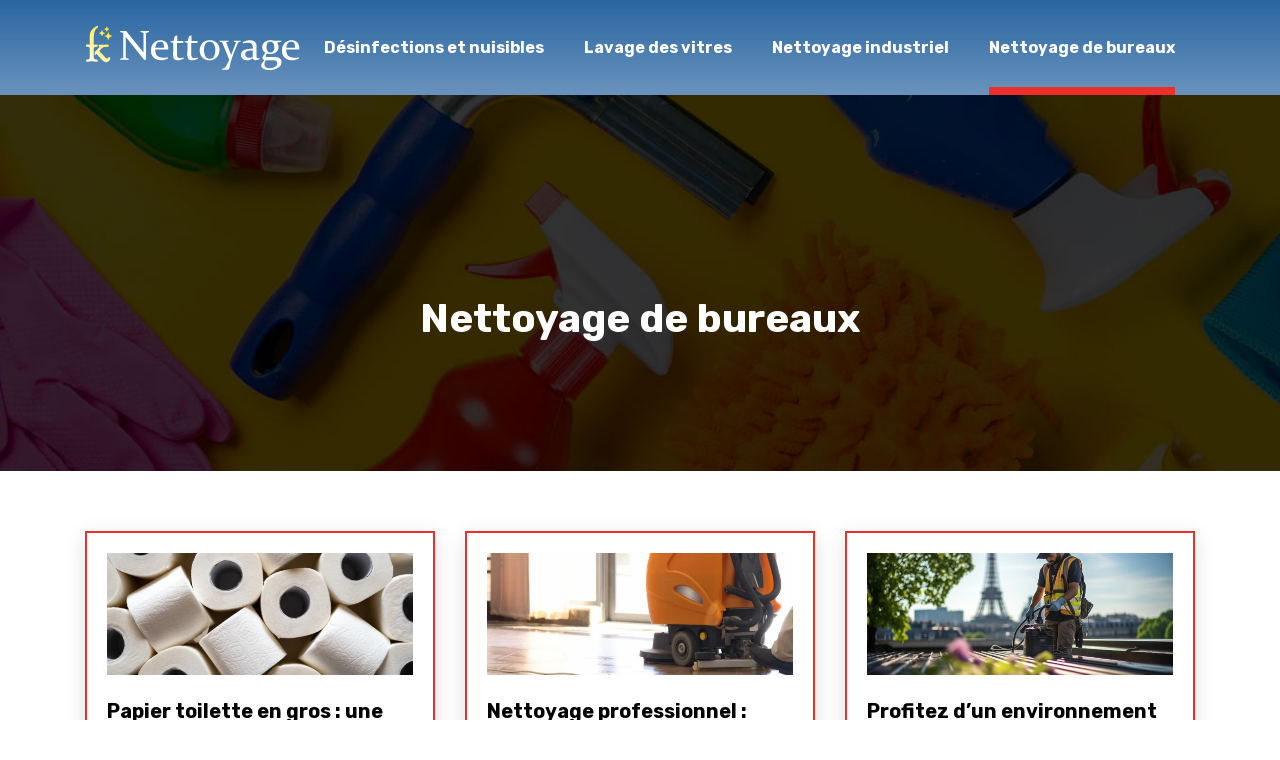

--- FILE ---
content_type: text/html; charset=UTF-8
request_url: https://www.kf-nettoyage.fr/nettoyage-de-bureaux/
body_size: 7781
content:
<!DOCTYPE html>
<html>
<head lang="fr-FR">
<meta charset="UTF-8">
<meta name="viewport" content="width=device-width">
<link rel="shortcut icon" href="https://www.kf-nettoyage.fr/wp-content/uploads/2020/11/favicon-kf-nettoyage.png" /><link val="cleaning-x" ver="v 3.18.4" />
<meta name='robots' content='max-image-preview:large' />
<link rel='dns-prefetch' href='//stackpath.bootstrapcdn.com' />
<title>Nettoyage de bureaux</title><link rel="alternate" type="application/rss+xml" title="kf-nettoyage &raquo; Flux de la catégorie Nettoyage de bureaux" href="https://www.kf-nettoyage.fr/nettoyage-de-bureaux/feed/" />
<style id='wp-img-auto-sizes-contain-inline-css' type='text/css'>
img:is([sizes=auto i],[sizes^="auto," i]){contain-intrinsic-size:3000px 1500px}
/*# sourceURL=wp-img-auto-sizes-contain-inline-css */
</style>
<style id='wp-block-library-inline-css' type='text/css'>
:root{--wp-block-synced-color:#7a00df;--wp-block-synced-color--rgb:122,0,223;--wp-bound-block-color:var(--wp-block-synced-color);--wp-editor-canvas-background:#ddd;--wp-admin-theme-color:#007cba;--wp-admin-theme-color--rgb:0,124,186;--wp-admin-theme-color-darker-10:#006ba1;--wp-admin-theme-color-darker-10--rgb:0,107,160.5;--wp-admin-theme-color-darker-20:#005a87;--wp-admin-theme-color-darker-20--rgb:0,90,135;--wp-admin-border-width-focus:2px}@media (min-resolution:192dpi){:root{--wp-admin-border-width-focus:1.5px}}.wp-element-button{cursor:pointer}:root .has-very-light-gray-background-color{background-color:#eee}:root .has-very-dark-gray-background-color{background-color:#313131}:root .has-very-light-gray-color{color:#eee}:root .has-very-dark-gray-color{color:#313131}:root .has-vivid-green-cyan-to-vivid-cyan-blue-gradient-background{background:linear-gradient(135deg,#00d084,#0693e3)}:root .has-purple-crush-gradient-background{background:linear-gradient(135deg,#34e2e4,#4721fb 50%,#ab1dfe)}:root .has-hazy-dawn-gradient-background{background:linear-gradient(135deg,#faaca8,#dad0ec)}:root .has-subdued-olive-gradient-background{background:linear-gradient(135deg,#fafae1,#67a671)}:root .has-atomic-cream-gradient-background{background:linear-gradient(135deg,#fdd79a,#004a59)}:root .has-nightshade-gradient-background{background:linear-gradient(135deg,#330968,#31cdcf)}:root .has-midnight-gradient-background{background:linear-gradient(135deg,#020381,#2874fc)}:root{--wp--preset--font-size--normal:16px;--wp--preset--font-size--huge:42px}.has-regular-font-size{font-size:1em}.has-larger-font-size{font-size:2.625em}.has-normal-font-size{font-size:var(--wp--preset--font-size--normal)}.has-huge-font-size{font-size:var(--wp--preset--font-size--huge)}.has-text-align-center{text-align:center}.has-text-align-left{text-align:left}.has-text-align-right{text-align:right}.has-fit-text{white-space:nowrap!important}#end-resizable-editor-section{display:none}.aligncenter{clear:both}.items-justified-left{justify-content:flex-start}.items-justified-center{justify-content:center}.items-justified-right{justify-content:flex-end}.items-justified-space-between{justify-content:space-between}.screen-reader-text{border:0;clip-path:inset(50%);height:1px;margin:-1px;overflow:hidden;padding:0;position:absolute;width:1px;word-wrap:normal!important}.screen-reader-text:focus{background-color:#ddd;clip-path:none;color:#444;display:block;font-size:1em;height:auto;left:5px;line-height:normal;padding:15px 23px 14px;text-decoration:none;top:5px;width:auto;z-index:100000}html :where(.has-border-color){border-style:solid}html :where([style*=border-top-color]){border-top-style:solid}html :where([style*=border-right-color]){border-right-style:solid}html :where([style*=border-bottom-color]){border-bottom-style:solid}html :where([style*=border-left-color]){border-left-style:solid}html :where([style*=border-width]){border-style:solid}html :where([style*=border-top-width]){border-top-style:solid}html :where([style*=border-right-width]){border-right-style:solid}html :where([style*=border-bottom-width]){border-bottom-style:solid}html :where([style*=border-left-width]){border-left-style:solid}html :where(img[class*=wp-image-]){height:auto;max-width:100%}:where(figure){margin:0 0 1em}html :where(.is-position-sticky){--wp-admin--admin-bar--position-offset:var(--wp-admin--admin-bar--height,0px)}@media screen and (max-width:600px){html :where(.is-position-sticky){--wp-admin--admin-bar--position-offset:0px}}

/*# sourceURL=wp-block-library-inline-css */
</style><style id='global-styles-inline-css' type='text/css'>
:root{--wp--preset--aspect-ratio--square: 1;--wp--preset--aspect-ratio--4-3: 4/3;--wp--preset--aspect-ratio--3-4: 3/4;--wp--preset--aspect-ratio--3-2: 3/2;--wp--preset--aspect-ratio--2-3: 2/3;--wp--preset--aspect-ratio--16-9: 16/9;--wp--preset--aspect-ratio--9-16: 9/16;--wp--preset--color--black: #000000;--wp--preset--color--cyan-bluish-gray: #abb8c3;--wp--preset--color--white: #ffffff;--wp--preset--color--pale-pink: #f78da7;--wp--preset--color--vivid-red: #cf2e2e;--wp--preset--color--luminous-vivid-orange: #ff6900;--wp--preset--color--luminous-vivid-amber: #fcb900;--wp--preset--color--light-green-cyan: #7bdcb5;--wp--preset--color--vivid-green-cyan: #00d084;--wp--preset--color--pale-cyan-blue: #8ed1fc;--wp--preset--color--vivid-cyan-blue: #0693e3;--wp--preset--color--vivid-purple: #9b51e0;--wp--preset--gradient--vivid-cyan-blue-to-vivid-purple: linear-gradient(135deg,rgb(6,147,227) 0%,rgb(155,81,224) 100%);--wp--preset--gradient--light-green-cyan-to-vivid-green-cyan: linear-gradient(135deg,rgb(122,220,180) 0%,rgb(0,208,130) 100%);--wp--preset--gradient--luminous-vivid-amber-to-luminous-vivid-orange: linear-gradient(135deg,rgb(252,185,0) 0%,rgb(255,105,0) 100%);--wp--preset--gradient--luminous-vivid-orange-to-vivid-red: linear-gradient(135deg,rgb(255,105,0) 0%,rgb(207,46,46) 100%);--wp--preset--gradient--very-light-gray-to-cyan-bluish-gray: linear-gradient(135deg,rgb(238,238,238) 0%,rgb(169,184,195) 100%);--wp--preset--gradient--cool-to-warm-spectrum: linear-gradient(135deg,rgb(74,234,220) 0%,rgb(151,120,209) 20%,rgb(207,42,186) 40%,rgb(238,44,130) 60%,rgb(251,105,98) 80%,rgb(254,248,76) 100%);--wp--preset--gradient--blush-light-purple: linear-gradient(135deg,rgb(255,206,236) 0%,rgb(152,150,240) 100%);--wp--preset--gradient--blush-bordeaux: linear-gradient(135deg,rgb(254,205,165) 0%,rgb(254,45,45) 50%,rgb(107,0,62) 100%);--wp--preset--gradient--luminous-dusk: linear-gradient(135deg,rgb(255,203,112) 0%,rgb(199,81,192) 50%,rgb(65,88,208) 100%);--wp--preset--gradient--pale-ocean: linear-gradient(135deg,rgb(255,245,203) 0%,rgb(182,227,212) 50%,rgb(51,167,181) 100%);--wp--preset--gradient--electric-grass: linear-gradient(135deg,rgb(202,248,128) 0%,rgb(113,206,126) 100%);--wp--preset--gradient--midnight: linear-gradient(135deg,rgb(2,3,129) 0%,rgb(40,116,252) 100%);--wp--preset--font-size--small: 13px;--wp--preset--font-size--medium: 20px;--wp--preset--font-size--large: 36px;--wp--preset--font-size--x-large: 42px;--wp--preset--spacing--20: 0.44rem;--wp--preset--spacing--30: 0.67rem;--wp--preset--spacing--40: 1rem;--wp--preset--spacing--50: 1.5rem;--wp--preset--spacing--60: 2.25rem;--wp--preset--spacing--70: 3.38rem;--wp--preset--spacing--80: 5.06rem;--wp--preset--shadow--natural: 6px 6px 9px rgba(0, 0, 0, 0.2);--wp--preset--shadow--deep: 12px 12px 50px rgba(0, 0, 0, 0.4);--wp--preset--shadow--sharp: 6px 6px 0px rgba(0, 0, 0, 0.2);--wp--preset--shadow--outlined: 6px 6px 0px -3px rgb(255, 255, 255), 6px 6px rgb(0, 0, 0);--wp--preset--shadow--crisp: 6px 6px 0px rgb(0, 0, 0);}:where(.is-layout-flex){gap: 0.5em;}:where(.is-layout-grid){gap: 0.5em;}body .is-layout-flex{display: flex;}.is-layout-flex{flex-wrap: wrap;align-items: center;}.is-layout-flex > :is(*, div){margin: 0;}body .is-layout-grid{display: grid;}.is-layout-grid > :is(*, div){margin: 0;}:where(.wp-block-columns.is-layout-flex){gap: 2em;}:where(.wp-block-columns.is-layout-grid){gap: 2em;}:where(.wp-block-post-template.is-layout-flex){gap: 1.25em;}:where(.wp-block-post-template.is-layout-grid){gap: 1.25em;}.has-black-color{color: var(--wp--preset--color--black) !important;}.has-cyan-bluish-gray-color{color: var(--wp--preset--color--cyan-bluish-gray) !important;}.has-white-color{color: var(--wp--preset--color--white) !important;}.has-pale-pink-color{color: var(--wp--preset--color--pale-pink) !important;}.has-vivid-red-color{color: var(--wp--preset--color--vivid-red) !important;}.has-luminous-vivid-orange-color{color: var(--wp--preset--color--luminous-vivid-orange) !important;}.has-luminous-vivid-amber-color{color: var(--wp--preset--color--luminous-vivid-amber) !important;}.has-light-green-cyan-color{color: var(--wp--preset--color--light-green-cyan) !important;}.has-vivid-green-cyan-color{color: var(--wp--preset--color--vivid-green-cyan) !important;}.has-pale-cyan-blue-color{color: var(--wp--preset--color--pale-cyan-blue) !important;}.has-vivid-cyan-blue-color{color: var(--wp--preset--color--vivid-cyan-blue) !important;}.has-vivid-purple-color{color: var(--wp--preset--color--vivid-purple) !important;}.has-black-background-color{background-color: var(--wp--preset--color--black) !important;}.has-cyan-bluish-gray-background-color{background-color: var(--wp--preset--color--cyan-bluish-gray) !important;}.has-white-background-color{background-color: var(--wp--preset--color--white) !important;}.has-pale-pink-background-color{background-color: var(--wp--preset--color--pale-pink) !important;}.has-vivid-red-background-color{background-color: var(--wp--preset--color--vivid-red) !important;}.has-luminous-vivid-orange-background-color{background-color: var(--wp--preset--color--luminous-vivid-orange) !important;}.has-luminous-vivid-amber-background-color{background-color: var(--wp--preset--color--luminous-vivid-amber) !important;}.has-light-green-cyan-background-color{background-color: var(--wp--preset--color--light-green-cyan) !important;}.has-vivid-green-cyan-background-color{background-color: var(--wp--preset--color--vivid-green-cyan) !important;}.has-pale-cyan-blue-background-color{background-color: var(--wp--preset--color--pale-cyan-blue) !important;}.has-vivid-cyan-blue-background-color{background-color: var(--wp--preset--color--vivid-cyan-blue) !important;}.has-vivid-purple-background-color{background-color: var(--wp--preset--color--vivid-purple) !important;}.has-black-border-color{border-color: var(--wp--preset--color--black) !important;}.has-cyan-bluish-gray-border-color{border-color: var(--wp--preset--color--cyan-bluish-gray) !important;}.has-white-border-color{border-color: var(--wp--preset--color--white) !important;}.has-pale-pink-border-color{border-color: var(--wp--preset--color--pale-pink) !important;}.has-vivid-red-border-color{border-color: var(--wp--preset--color--vivid-red) !important;}.has-luminous-vivid-orange-border-color{border-color: var(--wp--preset--color--luminous-vivid-orange) !important;}.has-luminous-vivid-amber-border-color{border-color: var(--wp--preset--color--luminous-vivid-amber) !important;}.has-light-green-cyan-border-color{border-color: var(--wp--preset--color--light-green-cyan) !important;}.has-vivid-green-cyan-border-color{border-color: var(--wp--preset--color--vivid-green-cyan) !important;}.has-pale-cyan-blue-border-color{border-color: var(--wp--preset--color--pale-cyan-blue) !important;}.has-vivid-cyan-blue-border-color{border-color: var(--wp--preset--color--vivid-cyan-blue) !important;}.has-vivid-purple-border-color{border-color: var(--wp--preset--color--vivid-purple) !important;}.has-vivid-cyan-blue-to-vivid-purple-gradient-background{background: var(--wp--preset--gradient--vivid-cyan-blue-to-vivid-purple) !important;}.has-light-green-cyan-to-vivid-green-cyan-gradient-background{background: var(--wp--preset--gradient--light-green-cyan-to-vivid-green-cyan) !important;}.has-luminous-vivid-amber-to-luminous-vivid-orange-gradient-background{background: var(--wp--preset--gradient--luminous-vivid-amber-to-luminous-vivid-orange) !important;}.has-luminous-vivid-orange-to-vivid-red-gradient-background{background: var(--wp--preset--gradient--luminous-vivid-orange-to-vivid-red) !important;}.has-very-light-gray-to-cyan-bluish-gray-gradient-background{background: var(--wp--preset--gradient--very-light-gray-to-cyan-bluish-gray) !important;}.has-cool-to-warm-spectrum-gradient-background{background: var(--wp--preset--gradient--cool-to-warm-spectrum) !important;}.has-blush-light-purple-gradient-background{background: var(--wp--preset--gradient--blush-light-purple) !important;}.has-blush-bordeaux-gradient-background{background: var(--wp--preset--gradient--blush-bordeaux) !important;}.has-luminous-dusk-gradient-background{background: var(--wp--preset--gradient--luminous-dusk) !important;}.has-pale-ocean-gradient-background{background: var(--wp--preset--gradient--pale-ocean) !important;}.has-electric-grass-gradient-background{background: var(--wp--preset--gradient--electric-grass) !important;}.has-midnight-gradient-background{background: var(--wp--preset--gradient--midnight) !important;}.has-small-font-size{font-size: var(--wp--preset--font-size--small) !important;}.has-medium-font-size{font-size: var(--wp--preset--font-size--medium) !important;}.has-large-font-size{font-size: var(--wp--preset--font-size--large) !important;}.has-x-large-font-size{font-size: var(--wp--preset--font-size--x-large) !important;}
/*# sourceURL=global-styles-inline-css */
</style>

<style id='classic-theme-styles-inline-css' type='text/css'>
/*! This file is auto-generated */
.wp-block-button__link{color:#fff;background-color:#32373c;border-radius:9999px;box-shadow:none;text-decoration:none;padding:calc(.667em + 2px) calc(1.333em + 2px);font-size:1.125em}.wp-block-file__button{background:#32373c;color:#fff;text-decoration:none}
/*# sourceURL=/wp-includes/css/classic-themes.min.css */
</style>
<link rel='stylesheet' id='default-css' href='https://www.kf-nettoyage.fr/wp-content/themes/factory-templates-3/style.css?ver=d7110928d656f65d347b5ceb4caac1c9' type='text/css' media='all' />
<link rel='stylesheet' id='bootstrap4-css' href='https://www.kf-nettoyage.fr/wp-content/themes/factory-templates-3/css/bootstrap4/bootstrap.min.css?ver=d7110928d656f65d347b5ceb4caac1c9' type='text/css' media='all' />
<link rel='stylesheet' id='font-awesome-css' href='https://stackpath.bootstrapcdn.com/font-awesome/4.7.0/css/font-awesome.min.css?ver=d7110928d656f65d347b5ceb4caac1c9' type='text/css' media='all' />
<link rel='stylesheet' id='global-css' href='https://www.kf-nettoyage.fr/wp-content/themes/factory-templates-3/css/global.css?ver=d7110928d656f65d347b5ceb4caac1c9' type='text/css' media='all' />
<link rel='stylesheet' id='style-css' href='https://www.kf-nettoyage.fr/wp-content/themes/factory-templates-3/css/template.css?ver=d7110928d656f65d347b5ceb4caac1c9' type='text/css' media='all' />
<link rel='stylesheet' id='animate-css-css' href='https://www.kf-nettoyage.fr/wp-content/themes/factory-templates-3/includes/admin/css/animate.min.css?ver=d7110928d656f65d347b5ceb4caac1c9' type='text/css' media='all' />
<script type="text/javascript" src="https://www.kf-nettoyage.fr/wp-content/themes/factory-templates-3/js/jquery.min.js?ver=d7110928d656f65d347b5ceb4caac1c9" id="jquery-js"></script>
<link rel="https://api.w.org/" href="https://www.kf-nettoyage.fr/wp-json/" /><link rel="alternate" title="JSON" type="application/json" href="https://www.kf-nettoyage.fr/wp-json/wp/v2/categories/1" /><link rel="EditURI" type="application/rsd+xml" title="RSD" href="https://www.kf-nettoyage.fr/xmlrpc.php?rsd" />
<meta name="google-site-verification" content="D0ooITWF4r4g-HbwjYa7QAnw86-PslBD0JB4glJnLSQ" />
<meta name="google-site-verification" content="maON-no7_gI251WNLpfSyWdd9ex9sNy-wXO2nq_eBSQ" />
<meta name="google-site-verification" content="c85QJhdfI9d1BYxrsZ766gbG5I4fytShnvwrs0xmnqQ" />
<style type="text/css">
  
.default_color_background,.menu-bars{background-color : #ec2f2b }
.default_color_text,a,h1 span,h2 span,h3 span,h4 span,h5 span,h6 span{color :#ec2f2b }
.navigation li a,.navigation li.disabled,.navigation li.active a,.owl-dots .owl-dot.active span,.owl-dots .owl-dot:hover span{background-color: #ec2f2b;}
.block-spc{border-color:#ec2f2b}
.default_color_border{border-color : #ec2f2b }
.fa-bars,.overlay-nav .close{color: #ec2f2b;}
nav li a:after{background-color: #ec2f2b;}
a{color : #ec2f2b }
a:hover{color : #ffeb3b }
.archive h2 a{color :#000000}
.main-menu{box-shadow: none;-moz-box-shadow: none;-webkit-box-shadow: none;}
.main-menu.scrolling-down{-webkit-box-shadow: 0 2px 13px 0 rgba(0, 0, 0, .1);-moz-box-shadow: 0 2px 13px 0 rgba(0, 0, 0, .1);box-shadow: 0 2px 13px 0 rgba(0, 0, 0, .1);}   
nav li a{color:#fff!important;}
nav li:hover > a,.current-menu-item > a{color:#fff!important;}
.archive h1{color:#fff!important;}
.single h1{color:#fff!important;}
.archive .readmore{background-color:#ec2f2b;}
.archive .readmore{color:#fff;}
.archive .readmore:hover{background-color:#ffeb3b;}
.archive .readmore:hover{color:#000000;}
.blog-post-content p:first-of-type::first-letter{background-color:#ffeb3b}
.blog-post-content table p:first-of-type::first-letter{color:inherit;background-color:transparent;padding:0;font-size:inherit;float:none;margin-top:inherit;width:inherit;height:inherit;line-height:inherit;margin:inherit;font-weight:inherit}
.subheader{padding:200px 0 120px}
footer #back_to_top{background-color:#fff;}
footer #back_to_top i{color:#000;}
.single h2{font-size:22px!important}    
.single h3{font-size:18px!important}    
.single h4{font-size:15px!important}    
.single h5{font-size:15px!important}    
.single h6{font-size:15px!important}    
@media(max-width: 1024px){.main-menu.scrolling-down{position: fixed !important;}}
.bloc1{height:95vh;}
.single ul{padding: 0 0 0 15px;}
.single .blog-post-content{text-align:justify}
.single h2, .single h3, .single h4, .single h5, .single h6 {margin-top:15px;}
.single .blog-post-content img{padding:10px 0 15px;}
.nav-post-cat{padding-top:20px;}
.main-menu {  padding: 15px 0;}</style>
</head>
<body class="archive category category-nettoyage-de-bureaux category-1 wp-theme-factory-templates-3 " style="">	
<div class="normal-menu menu-to-right main-menu fixed-top">	
<div class="container">

<nav class="navbar navbar-expand-xl pl-0 pr-0">

<a id="logo" href="https://www.kf-nettoyage.fr">
<img class="logo-main" src="https://www.kf-nettoyage.fr/wp-content/uploads/2020/11/logo-kf-nettoyage-1.png" alt="logo">
</a>
	


<button class="navbar-toggler" type="button" data-toggle="collapse" data-target="#navbarsExample06" aria-controls="navbarsExample06" aria-expanded="false" aria-label="Toggle navigation">
<span class="navbar-toggler-icon">
<div class="menu_btn">	
<div class="menu-bars"></div>
<div class="menu-bars"></div>
<div class="menu-bars"></div>
</div>
</span>
</button> 
<div class="collapse navbar-collapse" id="navbarsExample06">
<ul id="main-menu" class="navbar-nav ml-auto"><li id="menu-item-462" class="menu-item menu-item-type-taxonomy menu-item-object-category"><a href="https://www.kf-nettoyage.fr/desinfections-et-nuisibles/">Désinfections et nuisibles</a></li>
<li id="menu-item-463" class="menu-item menu-item-type-taxonomy menu-item-object-category"><a href="https://www.kf-nettoyage.fr/lavage-des-vitres/">Lavage des vitres</a></li>
<li id="menu-item-464" class="menu-item menu-item-type-taxonomy menu-item-object-category"><a href="https://www.kf-nettoyage.fr/nettoyage-industriel/">Nettoyage industriel</a></li>
<li id="menu-item-465" class="menu-item menu-item-type-taxonomy menu-item-object-category current-menu-item"><a href="https://www.kf-nettoyage.fr/nettoyage-de-bureaux/">Nettoyage de bureaux</a></li>
</ul></div>
</nav>
</div>
</div>
<div class="main">
	

<div class="subheader" style="background-image:url(/wp-content/uploads/2020/11/cat-kf-nettoyage.jpg);background-position:top; ">
<div id="mask" style=""></div>	
<div class="container"><h1 class="title">Nettoyage de bureaux</h1></div>
</div>

<div class="container">
<div class="row loop-post">
		
<div class="col-md-4 col-12 post-loop">
<div class="grid-content">	
<div class="thumb-cover mb-4">
<img width="600" height="240" src="https://www.kf-nettoyage.fr/wp-content/uploads/2024/11/151120241731672074-600x240.webp" class="attachment-archive_loop size-archive_loop wp-post-image" alt="" decoding="async" fetchpriority="high" /></div>
<div class="post-content-loop">
<h2><a href="https://www.kf-nettoyage.fr/papier-toilette-en-gros-une-solution-economique-pour-vos-besoins-quotidiens/">Papier toilette en gros : une solution économique pour vos besoins quotidiens</a></h2>
<p>Le papier toilette est un produit essentiel dans notre vie quotidienne, tant à la maison qu&rsquo;au bureau. Pourtant, son achat régulier peut représenter une dépense&#8230;</p>
<a class="readmore" href="https://www.kf-nettoyage.fr/papier-toilette-en-gros-une-solution-economique-pour-vos-besoins-quotidiens/">Lire la suite</a>
</div>
</div>
</div>
<div class="col-md-4 col-12 post-loop">
<div class="grid-content">	
<div class="thumb-cover mb-4">
<img width="600" height="240" src="https://www.kf-nettoyage.fr/wp-content/uploads/2024/11/111120241731344778-600x240.webp" class="attachment-archive_loop size-archive_loop wp-post-image" alt="" decoding="async" /></div>
<div class="post-content-loop">
<h2><a href="https://www.kf-nettoyage.fr/nettoyage-professionnel-faites-appel-a-des-experts-pour-un-resultat-parfait/">Nettoyage professionnel : faites appel à des experts pour un résultat parfait</a></h2>
<p>Le nettoyage professionnel est un domaine en constante évolution, mêlant expertise technique, innovation technologique et respect des normes environnementales. Dans un monde où l&rsquo;hygiène et&#8230;</p>
<a class="readmore" href="https://www.kf-nettoyage.fr/nettoyage-professionnel-faites-appel-a-des-experts-pour-un-resultat-parfait/">Lire la suite</a>
</div>
</div>
</div>
<div class="col-md-4 col-12 post-loop">
<div class="grid-content">	
<div class="thumb-cover mb-4">
<img width="600" height="240" src="https://www.kf-nettoyage.fr/wp-content/uploads/2024/01/020120241704164902-600x240.jpeg" class="attachment-archive_loop size-archive_loop wp-post-image" alt="entreprises de nettoyage" decoding="async" /></div>
<div class="post-content-loop">
<h2><a href="https://www.kf-nettoyage.fr/profitez-d-un-environnement-propre-avec-les-meilleures-entreprises-de-nettoyage-a-paris/">Profitez d&rsquo;un environnement propre avec les meilleures entreprises de nettoyage à Paris</a></h2>
<p>Un environnement propre et bien entretenu est essentiel dans tous les domaines, qu&rsquo;il s&rsquo;agisse des locaux d&rsquo;une entreprise, d&rsquo;un immeuble résidentiel ou même de votre&#8230;</p>
<a class="readmore" href="https://www.kf-nettoyage.fr/profitez-d-un-environnement-propre-avec-les-meilleures-entreprises-de-nettoyage-a-paris/">Lire la suite</a>
</div>
</div>
</div>
<div class="col-md-4 col-12 post-loop">
<div class="grid-content">	
<div class="thumb-cover mb-4">
<img width="600" height="240" src="https://www.kf-nettoyage.fr/wp-content/uploads/2023/05/180520231684422074-600x240.jpeg" class="attachment-archive_loop size-archive_loop wp-post-image" alt="Aspirateur robot" decoding="async" loading="lazy" /></div>
<div class="post-content-loop">
<h2><a href="https://www.kf-nettoyage.fr/aspirateur-robot-la-revolution-du-menage-automatise/">Aspirateur robot : la révolution du ménage automatisé</a></h2>
<p>Depuis quelques années, l&rsquo;aspirateur robot est devenu l&rsquo;un des appareils électroménagers les plus populaires sur le marché. Avec une utilisation de plus en plus fréquente,&#8230;</p>
<a class="readmore" href="https://www.kf-nettoyage.fr/aspirateur-robot-la-revolution-du-menage-automatise/">Lire la suite</a>
</div>
</div>
</div>
<div class="col-md-4 col-12 post-loop">
<div class="grid-content">	
<div class="thumb-cover mb-4">
<img width="600" height="240" src="https://www.kf-nettoyage.fr/wp-content/uploads/2022/07/nettoyage-et-entretien-de-bureaux-600x240.jpg" class="attachment-archive_loop size-archive_loop wp-post-image" alt="Nettoyage et entretien de bureaux" decoding="async" loading="lazy" /></div>
<div class="post-content-loop">
<h2><a href="https://www.kf-nettoyage.fr/nettoyage-et-entretien-de-bureaux-trouver-une-entreprise-specialisee-en-moselle/">Nettoyage et entretien de bureaux  : trouver une entreprise spécialisée en Moselle</a></h2>
<p>Les bureaux représentent l’espace de travail de nombreuses entreprises. Ils doivent être propres et bien entretenus pour offrir un cadre agréable et professionnel à vos&#8230;</p>
<a class="readmore" href="https://www.kf-nettoyage.fr/nettoyage-et-entretien-de-bureaux-trouver-une-entreprise-specialisee-en-moselle/">Lire la suite</a>
</div>
</div>
</div>
<div class="col-md-4 col-12 post-loop">
<div class="grid-content">	
<div class="thumb-cover mb-4">
<img width="600" height="240" src="https://www.kf-nettoyage.fr/wp-content/uploads/2022/03/nettoyage-industriel-600x240.jpg" class="attachment-archive_loop size-archive_loop wp-post-image" alt="nettoyage industriel" decoding="async" loading="lazy" /></div>
<div class="post-content-loop">
<h2><a href="https://www.kf-nettoyage.fr/guide-sur-les-services-de-nettoyage-industriel/">Guide sur les services de nettoyage industriel</a></h2>
<p>Le nettoyage industriel réunit les différents services payants de nettoyage des endroits utilisés à des fins professionnelles. Il peut s’agir des lieux ouverts au public&#8230;</p>
<a class="readmore" href="https://www.kf-nettoyage.fr/guide-sur-les-services-de-nettoyage-industriel/">Lire la suite</a>
</div>
</div>
</div>
<div class="col-md-4 col-12 post-loop">
<div class="grid-content">	
<div class="thumb-cover mb-4">
<img width="600" height="240" src="https://www.kf-nettoyage.fr/wp-content/uploads/2022/02/nettoyage-600x240.jpg" class="attachment-archive_loop size-archive_loop wp-post-image" alt="Nettoyage" decoding="async" loading="lazy" /></div>
<div class="post-content-loop">
<h2><a href="https://www.kf-nettoyage.fr/nettoyage-et-service-en-vendee-pour-les-professionnels-et-les-particuliers/">Nettoyage et service en Vendée  pour les professionnels et les particuliers</a></h2>
<p>L’entretien est un domaine particulièrement sensible, qui nécessite de la régularité et de l’efficacité. Quelle que soit votre situation à l’heure actuelle, vous avez besoin&#8230;</p>
<a class="readmore" href="https://www.kf-nettoyage.fr/nettoyage-et-service-en-vendee-pour-les-professionnels-et-les-particuliers/">Lire la suite</a>
</div>
</div>
</div>
<div class="col-md-4 col-12 post-loop">
<div class="grid-content">	
<div class="post-content-loop">
<h2><a href="https://www.kf-nettoyage.fr/les-basiques-du-cahier-de-charges-pour-creer-une-societe-de-nettoyage/">Les basiques du cahier de charges pour créer une société de nettoyage</a></h2>
<p>Votre société de nettoyage a notamment des attentes en termes de condition de propreté, d&rsquo;entretien et d&rsquo;hygiène, mais vous hésitez sur les bonnes démarches à&#8230;</p>
<a class="readmore" href="https://www.kf-nettoyage.fr/les-basiques-du-cahier-de-charges-pour-creer-une-societe-de-nettoyage/">Lire la suite</a>
</div>
</div>
</div>
<div class="col-md-4 col-12 post-loop">
<div class="grid-content">	
<div class="thumb-cover mb-4">
<img width="600" height="240" src="https://www.kf-nettoyage.fr/wp-content/uploads/2021/12/nettoyage-hotel-600x240.jpg" class="attachment-archive_loop size-archive_loop wp-post-image" alt="Qualité d&#039;hygiène dans l&#039;hôtellerie" decoding="async" loading="lazy" /></div>
<div class="post-content-loop">
<h2><a href="https://www.kf-nettoyage.fr/qualite-dhygiene-dans-lhotellerie-ce-quil-faut-mettre-en-place/">Qualité d&rsquo;hygiène dans l&rsquo;hôtellerie : ce qu&rsquo;il faut mettre en place ?</a></h2>
<p>Dans le secteur de l&rsquo;hôtellerie, il est important d&rsquo;assurer et de combiner la propreté tactile et microbiologique pour garantir une qualité de nettoyage optimale &#8211;&#8230;</p>
<a class="readmore" href="https://www.kf-nettoyage.fr/qualite-dhygiene-dans-lhotellerie-ce-quil-faut-mettre-en-place/">Lire la suite</a>
</div>
</div>
</div>
<div class="col-md-4 col-12 post-loop">
<div class="grid-content">	
<div class="post-content-loop">
<h2><a href="https://www.kf-nettoyage.fr/nettoyage-de-bureaux-les-methodes-de-desinfection-anti-covid-19/">Nettoyage de bureaux : les méthodes de désinfection anti Covid-19</a></h2>
<p>Pour réduire la propagation du Covid 19, des mesures de prévention doivent être prises au sérieux surtout celles qui sont liées à la salubrité du public et&#8230;</p>
<a class="readmore" href="https://www.kf-nettoyage.fr/nettoyage-de-bureaux-les-methodes-de-desinfection-anti-covid-19/">Lire la suite</a>
</div>
</div>
</div>
</div>
<div class="container text-center mt-5 pl-0">
<div class="navigation"><ul>
<li class="active"><a href="https://www.kf-nettoyage.fr/nettoyage-de-bureaux/">1</a></li>
<li><a href="https://www.kf-nettoyage.fr/nettoyage-de-bureaux/page/2/">2</a></li>
<li><a href="https://www.kf-nettoyage.fr/nettoyage-de-bureaux/page/3/">3</a></li>
</ul></div>
</div>



  


</div>
</div>


<footer  style="background-color:#2a65a1">
<div class="container">
<div class="row">
<div class="col-md-4 col-xs-12 w1">
<div class="widget_footer"><div class="footer-widget">Nettoyage des sanitaires</div>			<div class="textwidget"><p>Pour rendre les sanitaires propres, certains gestes simples contribuent à la disparition du risque de contamination bactérienne. Avoir un cabinet de toilette étincelant a des répercussions sur le bien-être des collaborateurs d’une entreprise.</p>
</div>
		</div></div>
<div class="col-md-4 col-xs-12 w2">
<div class="widget_text widget_footer"><div class="footer-widget">Nettoyage des bureaux</div><div class="textwidget custom-html-widget"><ul class="footer-classic-list">
<li><i class="fa fa-angle-right" aria-hidden="true"></i> Dépoussiérage</li>
<li><i class="fa fa-angle-right" aria-hidden="true"></i> Nettoyage des sanitaires</li>
<li><i class="fa fa-angle-right" aria-hidden="true"></i> Époussetage du mobilier</li>
<li><i class="fa fa-angle-right" aria-hidden="true"></i> Essuyage des mains courantes</li>
<li><i class="fa fa-angle-right" aria-hidden="true"></i> Lustrage des sols</li>
</ul></div></div></div>
<div class="col-md-4 col-xs-12 w3">
<div class="widget_text widget_footer"><div class="footer-widget">Nettoyage des sols et façades</div><div class="textwidget custom-html-widget"><ul class="footer-classic-list">
<li><i class="fa fa-angle-right" aria-hidden="true"></i> Produits nettoyants écologiques</li>
<li><i class="fa fa-angle-right" aria-hidden="true"></i> Nettoyant et détergent</li>
<li><i class="fa fa-angle-right" aria-hidden="true"></i> Décapant et dégraissant</li>
<li><i class="fa fa-angle-right" aria-hidden="true"></i> Nettoyage intérieur & extérieur</li>
</ul></div></div></div>
</div>
</div>
<div class='copyright'>
<div class='container'>
<div class='row'>
<div class='col-12'>
Le secteur du nettoyage industriel est en pleine mutation.</div>
</div>
</div>
<div class="to-top " id=""><a id='back_to_top'><i class='fa fa-angle-up' aria-hidden='true'></i></a></div></footer>

<script type="speculationrules">
{"prefetch":[{"source":"document","where":{"and":[{"href_matches":"/*"},{"not":{"href_matches":["/wp-*.php","/wp-admin/*","/wp-content/uploads/*","/wp-content/*","/wp-content/plugins/*","/wp-content/themes/factory-templates-3/*","/*\\?(.+)"]}},{"not":{"selector_matches":"a[rel~=\"nofollow\"]"}},{"not":{"selector_matches":".no-prefetch, .no-prefetch a"}}]},"eagerness":"conservative"}]}
</script>
<p class="text-center" style="margin-bottom: 0px"><a href="/plan-du-site/">Plan du site</a></p>	<script>
	jQuery(document).ready(function($){
		'use strict';
		if ( 'function' === typeof WOW ) {
			new WOW().init();
		}
	});
	</script>
	<script type="text/javascript" src="https://www.kf-nettoyage.fr/wp-content/themes/factory-templates-3/js/bootstrap.min.js" id="bootstrap4-js"></script>
<script type="text/javascript" src="https://www.kf-nettoyage.fr/wp-content/themes/factory-templates-3/includes/admin/js/wow.min.js" id="wow-js"></script>
<script type="text/javascript" src="https://www.kf-nettoyage.fr/wp-content/themes/factory-templates-3/js/rellax.min.js" id="rellax-js"></script>
<script type="text/javascript" src="https://www.kf-nettoyage.fr/wp-content/themes/factory-templates-3/js/default_script.js" id="default_script-js"></script>



<script type="text/javascript">
jQuery('.remove-margin-bottom').parent(".so-panel").css("margin-bottom","0px");

let calcScrollValue = () => {
  let scrollProgress = document.getElementById("progress");
  let progressValue = document.getElementById("back_to_top");
  let pos = document.documentElement.scrollTop;
  let calcHeight = document.documentElement.scrollHeight - document.documentElement.clientHeight;
  let scrollValue = Math.round((pos * 100) / calcHeight);
  if (pos > 500) {
    progressValue.style.display = "grid";
  } else {
    progressValue.style.display = "none";
  }
  scrollProgress.addEventListener("click", () => {
    document.documentElement.scrollTop = 0;
  });
  scrollProgress.style.background = `conic-gradient( ${scrollValue}%, #fff ${scrollValue}%)`;
};
window.onscroll = calcScrollValue;
window.onload = calcScrollValue;



</script>
<script type="text/javascript">
var url_cat = jQuery('cat').attr('url');
if(!(url_cat).length){
}
else{
jQuery('.subheader').css('background-image','url('+url_cat+')');   
}
</script>
<script type="text/javascript">
$(window).scroll(function(){
   var w = $(window).scrollTop();
   var f = "translateX(" + w*-0.02 + "px)";
var d = "translateY(" + w*0.04 + "px)";
   var e = "translateY(" + w*0.2+ "px)";
 $('.imgmob').css({
     transform: f
   })
  $('.leftImg').css({
     transform : d
   });

$('.leftImg2').css({
     transform : e
   });   
     
});</script>
<script type="text/javascript">
var nav = jQuery('.main-menu:not(.creative-menu-open)');
var menu_height = jQuery(".main-menu").height();  
jQuery(window).scroll(function () { 
if (jQuery(this).scrollTop() > 125) { 
nav.addClass("fixed-menu");
jQuery(".main-menu").addClass("scrolling-down");
jQuery("#before-menu").css("height",menu_height);
setTimeout(function(){ jQuery('.fixed-menu').css("top", "0"); },600)
} else {
jQuery(".main-menu").removeClass("scrolling-down");
nav.removeClass("fixed-menu");
jQuery("#before-menu").css("height","0px");
jQuery('.fixed-menu').css("top", "-200px");
nav.attr('style', '');
}
});
</script>


<div class="img-fullscreen"></div>

 

</body>
</html>   

--- FILE ---
content_type: text/css
request_url: https://www.kf-nettoyage.fr/wp-content/themes/factory-templates-3/css/template.css?ver=d7110928d656f65d347b5ceb4caac1c9
body_size: 2022
content:
@import url(https://fonts.googleapis.com/css2?family=Rubik:wght@300;400;500;700;900&display=swap);body{font-size:16px;color:#666;font-family:Rubik,sans-serif;line-height:2;font-weight:400}h1,h2,h3,h4{font-weight:700}.navbar-toggler{border:none}.scrolling-down #logo img{height:40px}.main-menu{padding:5px 0;background-image:linear-gradient(0deg,rgba(42,101,161,.7),#2a65a1);box-shadow:0 10px 60px rgba(0,0,0,.19)}.scrolling-down.main-menu{padding:5px 0}.normal-menu ul li{padding:0 20px}nav li a{font-weight:600;position:relative}nav li a:before{background-color:#ec2f2b;width:100%;height:8px;bottom:-31px;left:0;content:'';position:absolute;opacity:0}nav li a:hover:before,nav li.current-menu-item a:before{opacity:1}nav ul.sub-menu li a{line-height:25px}.menu-item-has-children:after{right:3px;top:2px;color:#fff}nav ul.sub-menu li{padding:0 8px 0 8px}.scrolling-down nav li a:before{bottom:-17px}.sow-headline-container h2.sow-headline span.tLight{color:#333;font-weight:300}.sow-headline-container h2.sow-headline span.twhite{color:#fff;font-weight:300}.listing{columns:2;break-inside:avoid;-moz-column-gap:30px;-webkit-column-gap:30px;padding:0 20px 0 0;margin:0;color:#fff;font-size:20px;list-style:none}.listing .fa-check{color:#fff;background-color:#ec2f2b;border-radius:100%;width:2em;height:2em;line-height:2em;text-align:center;margin-right:5px}.listing li{margin:0 0 20px}.listing li:hover .fa-check{color:#ec2f2b;background-color:#fff}.svg_bg:before{display:block;content:'';position:absolute;left:-40px;top:85px;background-image:url([data-uri]);visibility:visible;width:100%;height:100%;z-index:-1}.cz_plv_number{width:80px;height:200px;text-align:center;position:relative}.cz_plv_number b{position:absolute;left:50%;width:2px;z-index:0;height:100%;transform:translateX(-50%);background-color:#ec2f2b}.cz_plv_number span{font-size:26px;color:#fff;font-weight:700;background-color:#ec2f2b;border:2px solid #ec2f2b;box-shadow:0 10px 50px rgba(0,0,0,.2);position:relative;width:2.2em;height:2.2em;line-height:2em;display:inline-block;border-radius:100%;z-index:1;transition:all .2s ease-in-out}.wh.cz_plv_number span{background:#fff;color:#ec2f2b}.red{color:#ec2f2b}.blocser:hover .cz_plv_number span{transform:scale(1.2)}.imgmob{transform:translateX(30px)}.leftImg{position:absolute;left:10%;top:50%}.leftImg2{position:absolute;right:7%;top:5%}.b1{transition:all .22s ease-in-out,color 1ms}.b1:hover{transform:scale(1.05)}footer p{margin-right:37px}.footer-classic-list{text-align:left;columns:2;break-inside:avoid;-moz-column-gap:30px;-webkit-column-gap:30px;padding:0 20px 0 0}footer .widget_footer img{margin-bottom:3em}footer a,footer p{font-size:15px}footer{color:#fff;padding:130px 0 0;background-size:cover}footer .footer-widget{line-height:30px;margin-bottom:40px;color:#fff;padding-bottom:15px;font-weight:700;letter-spacing:1px;text-transform:uppercase;position:relative}footer .footer-widget:before{background-color:#ffeb3b;width:30%;height:5px;position:absolute;content:'';left:0;bottom:-3px}footer .fa-angle-right{padding-right:10px;color:rgba(255,255,255,.5);font-weight:700}footer .copyright{padding:25px 0;border-top:none;color:#fff;text-align:center;background-color:#ec2f2b;margin-top:90px}footer ul{list-style:none;margin:0;padding:0;font-size:15px}footer ul li{left:0;-webkit-transition:.5s all ease;transition:.5s all ease;position:relative;margin-bottom:10px}footer ul li:hover{left:7px}.custom-html-widget ul li span{color:#b9a271}footer #back_to_top{line-height:22px;text-align:center;padding:10px 15px;bottom:2%;box-shadow:0 10px 30px 0 rgba(0,0,0,.1)}footer #back_to_top i{font-size:22px}.grid-content{border-style:solid;border-width:2px;border-color:#ec2f2b;padding:20px;box-shadow:0 5px 20px 0 rgba(0,0,0,.13)}.widget_sidebar{text-align:left;padding:25px 20px;background:#2a65a1;color:#fff;box-shadow:0 10px 50px rgba(0,0,0,.08)}.widget_sidebar ul li{list-style-type:none;display:block;margin-bottom:9px;padding-top:12px;padding-bottom:16px;border-bottom:1px solid #d8e1ee;position:relative;padding-left:25px;z-index:1;-webkit-transition:.5s all ease;transition:.5s all ease}.widget_sidebar ul li:before{position:absolute;content:'';top:6px;left:0;width:3px;height:40px;background-color:#3368c6;-webkit-transition:.5s all ease;transition:.5s all ease;z-index:-1}.widget_sidebar ul li:hover{color:#fff}.widget_sidebar ul li:hover:before{width:100%}.loop-post .thumb-cover{margin-bottom:0!important}.post-content-loop{padding:20px 0}.archive h1,.single h1{text-align:center;font-size:40px;font-weight:700}.archive h2 a{font-weight:600;font-size:20px}.post-inloop{position:relative;margin:0 0 40px;padding:0 0 40px}.post-inloop p{padding-bottom:0;margin-bottom:20px}.post-inloop .col-md-7{padding-left:40px}.archive h2{font-weight:700;font-size:32px;line-height:.8em}.blog-post-content{border-bottom:1px solid rgba(0,0,0,.1);padding-bottom:20px}.single .related{color:#000;display:inline-block;padding-bottom:5px;padding-top:20px;font-weight:500;line-height:26px;position:relative}.single h2,.single h3,.single h4,.single h5,.single h6{color:#000;font-size:18px;line-height:1.5;font-weight:500}.widget_sidebar .sidebar-widget{color:#000;text-align:left;margin-bottom:20px;font-weight:500;font-size:18px;background:#ffeb3b;margin-left:-30px;padding:10px 12px}.sidebar{background-repeat:no-repeat;background-position:top center;background-size:cover;background-image:url(/wp-content/uploads/2020/06/bg-slider-footer-880x300.jpg);margin-bottom:50px;border-style:none;border-width:1px;border-color:#e5e5e5;border-radius:3px}.post-inloop{border-bottom:1px solid rgba(0,0,0,.08)}.archive .readmore{position:relative;font-size:13px;line-height:24px;font-weight:400;text-transform:uppercase;padding:8px 20px 8px 20px}.text-center p{text-align:center!important}.number-icon span.number{padding:18px 30px;border-radius:50%;background:#f9f8f6;color:#242424;font-size:30px;line-height:30px;border:2px solid #dfdfdf}.single .post-data{margin-bottom:50px}.blog-post-content p:first-of-type::first-letter{font-size:40px;height:55px;line-height:22px;padding:15px;width:55px;font-weight:500;margin-top:5px;color:#fff;float:left;margin:0 20px 0 0;text-align:center}@media only screen and (max-width:1600px){.espacement-celulle{padding:60px 65px 0 65px!important}}@media only screen and (max-width:900px){.home h1{line-height:30px!important;font-size:25px!important}.home h2{line-height:25px!important;font-size:22px!important}dl,ol,ul{padding-left:0}.single .post-data{padding:30px}.sidebar{margin-top:0;padding-top:0}.navbar-collapse{margin-top:2em}.scrolling-down .navbar-collapse{background:0 0}nav li a{line-height:20px}.single .related{width:100%}.post-inloop .col-md-7{padding-left:0}.widget_footer{margin-top:2em}#rev_slider_1_1 .metis.tparrows,.leftImg,.leftImg2,nav li a::before{display:none}.espacement-celulle{padding:30px!important}.listing{columns:1}}